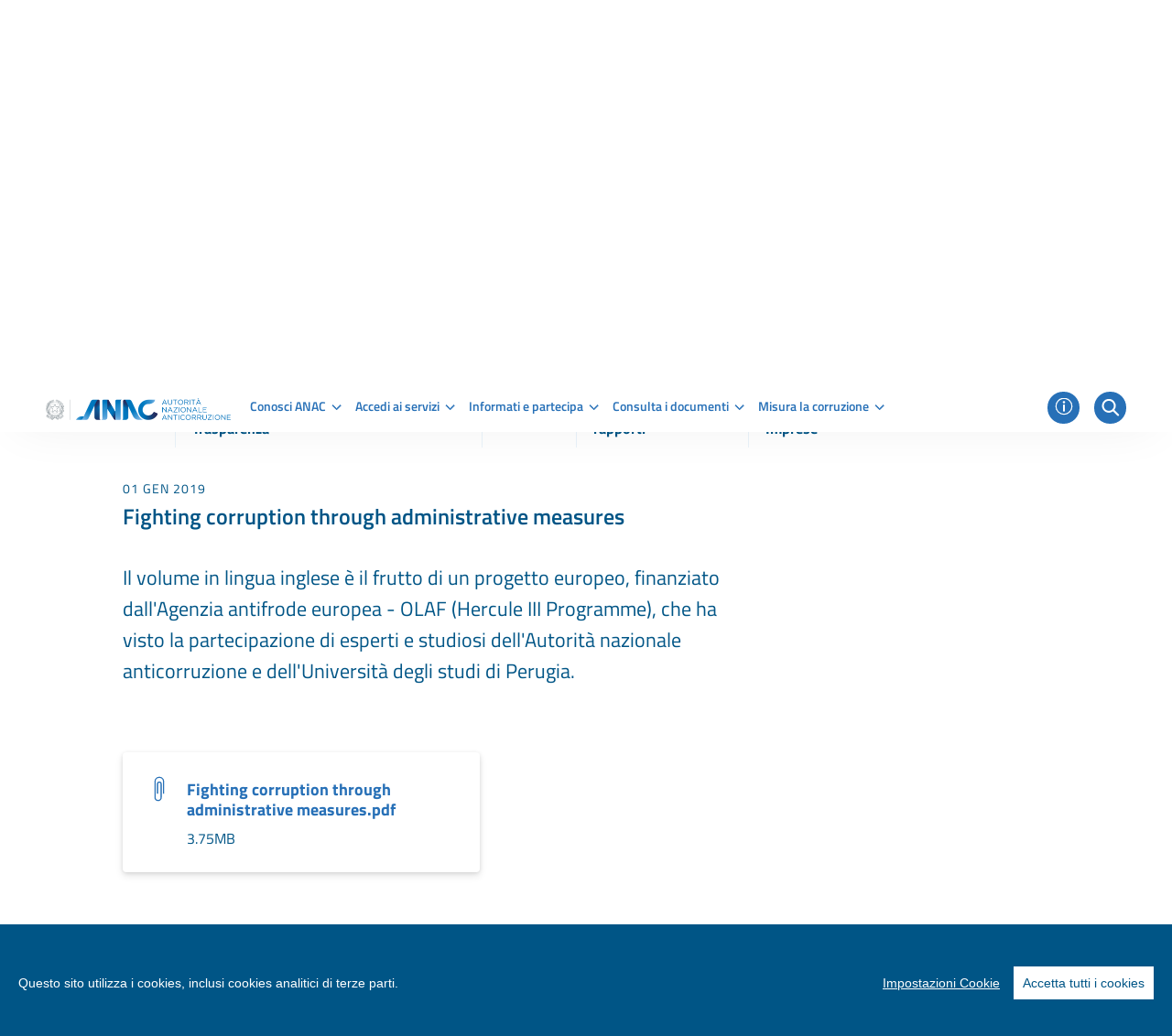

--- FILE ---
content_type: image/svg+xml
request_url: https://www.anticorruzione.it/o/anac-theme/images/sprite.svg
body_size: 42817
content:
<?xml version="1.0" encoding="utf-8"?><svg xmlns="http://www.w3.org/2000/svg" xmlns:xlink="http://www.w3.org/1999/xlink"><defs><svg viewBox="0 0 24 24" id="it-arrow-down" xmlns="http://www.w3.org/2000/svg"><path d="M17.9 13.2l-5.4 5.3V3h-1v15.5l-5.4-5.3-.7.7 6.6 6.5 6.6-6.5zM12 19z"/><path fill="none" d="M0 0h24v24H0z"/></svg><svg viewBox="0 0 24 24" id="it-arrow-down-circle" xmlns="http://www.w3.org/2000/svg"><path d="M15.6 13.2l.7.7-4.3 4.3-4.3-4.3.7-.7 3.1 3.1V7h1v9.2zM22 12A10 10 0 1112 2a10 10 0 0110 10zm-1 0a9 9 0 10-9 9 9 9 0 009-9z"/><path fill="none" d="M0 0h24v24H0z"/></svg><svg viewBox="0 0 24 24" id="it-arrow-down-triangle" xmlns="http://www.w3.org/2000/svg"><path d="M9.2 12h5.6a1 1 0 01.7 1.7L12 17.3l-3.5-3.6a1 1 0 01.7-1.7z"/><path fill="none" d="M0 0h24v24H0z"/></svg><svg viewBox="0 0 24 24" id="it-arrow-left" xmlns="http://www.w3.org/2000/svg"><path d="M21 11.5H5.5l5.3-5.4-.7-.7L3.6 12l6.5 6.6.7-.7-5.3-5.4H21zM5 12z"/><path fill="none" d="M0 0h24v24H0z"/></svg><svg viewBox="0 0 24 24" id="it-arrow-left-circle" xmlns="http://www.w3.org/2000/svg"><path d="M7.7 11.5H17v1H7.8l3 3.1-.7.7L5.8 12l4.3-4.3.7.7zM22 12A10 10 0 1112 2a10 10 0 0110 10zm-1 0a9 9 0 10-9 9 9 9 0 009-9z"/><path fill="none" d="M0 0h24v24H0z"/></svg><svg viewBox="0 0 24 24" id="it-arrow-left-triangle" xmlns="http://www.w3.org/2000/svg"><path d="M12 9.2v5.6a1 1 0 01-1.7.7L6.8 12l3.5-3.5a1 1 0 011.7.7z"/><path fill="none" d="M0 0h24v24H0z"/></svg><svg viewBox="0 0 24 24" id="it-arrow-right" xmlns="http://www.w3.org/2000/svg"><path d="M13.9 5.4l-.7.7 5.3 5.4H3v1h15.5l-5.3 5.4.7.7 6.6-6.6zM19 12z"/><path fill="none" d="M0 0h24v24H0z"/></svg><svg viewBox="0 0 24 24" id="it-arrow-right-circle" xmlns="http://www.w3.org/2000/svg"><path d="M13.9 7.7l4.3 4.3-4.3 4.3-.7-.7 3.1-3.1H7v-1h9.2l-3-3.1zM22 12A10 10 0 1112 2a10 10 0 0110 10zm-1 0a9 9 0 10-9 9 9 9 0 009-9z"/><path fill="none" d="M0 0h24v24H0z"/></svg><svg viewBox="0 0 24 24" id="it-arrow-right-triangle" xmlns="http://www.w3.org/2000/svg"><path d="M12 14.8V9.2a1 1 0 011.7-.7l3.5 3.5-3.5 3.5a1 1 0 01-1.7-.7z"/><path fill="none" d="M0 0h24v24H0z"/></svg><svg viewBox="0 0 24 24" id="it-arrow-up" xmlns="http://www.w3.org/2000/svg"><path d="M18.6 10.1L12 3.5l-6.6 6.6.7.7 5.4-5.3V21h1V5.5l5.4 5.3zM12 5z"/><path fill="none" d="M0 0h24v24H0z"/></svg><svg viewBox="0 0 24 24" id="it-arrow-up-circle" xmlns="http://www.w3.org/2000/svg"><path d="M12 5.8l4.3 4.3-.7.7-3.1-3.1V17h-1V7.8l-3.1 3-.7-.7zM22 12A10 10 0 1112 2a10 10 0 0110 10zm-1 0a9 9 0 10-9 9 9 9 0 009-9z"/><path fill="none" d="M0 0h24v24H0z"/></svg><svg viewBox="0 0 24 24" id="it-arrow-up-triangle" xmlns="http://www.w3.org/2000/svg"><path d="M14.8 12H9.2a1 1 0 01-.7-1.7L12 6.8l3.5 3.5a1 1 0 01-.7 1.7z"/><path fill="none" d="M0 0h24v24H0z"/></svg><svg viewBox="0 0 24 24" id="it-ban" xmlns="http://www.w3.org/2000/svg"><path d="M12 2C6.5 2 2 6.5 2 12s4.5 10 10 10 10-4.5 10-10S17.5 2 12 2zM5.2 17.6C3.8 16 3.1 14 3.1 11.9s.7-4.1 2.1-5.7l12.7 12.7C14 22 8.3 21.4 5.2 17.6zm13.4.5L5.9 5.4c3.7-3.3 9.4-3 12.7.7 3.1 3.4 3.1 8.6 0 12z"/><path fill="none" d="M0 0h24v24H0z"/></svg><svg viewBox="0 0 24 24" id="it-behance" xmlns="http://www.w3.org/2000/svg"><path fill="none" d="M0 0h24v24H0z"/><path d="M7.83 5.75a8 8 0 011.6.15 3.38 3.38 0 011.24.51c.345.233.62.554.8.93.202.456.298.952.28 1.45a2.68 2.68 0 01-.42 1.54 3.05 3.05 0 01-1.25 1 2.92 2.92 0 011.68 1.15c.393.59.59 1.29.56 2a3.39 3.39 0 01-.32 1.59 3.08 3.08 0 01-1 1.11 4.27 4.27 0 01-1.4.64A6 6 0 018 18H2V5.75h5.83zm-.35 5a2 2 0 001.19-.35c.328-.27.5-.687.46-1.11A1.47 1.47 0 009 8.54a1.16 1.16 0 00-.42-.43A1.8 1.8 0 008 7.9a3.26 3.26 0 00-.7-.06H4.74v2.87l2.74.04zm.15 5.22c.252.003.503-.02.75-.07a2 2 0 00.62-.3 1.39 1.39 0 00.44-.49 1.73 1.73 0 00.16-.8A1.64 1.64 0 009.09 13a2.33 2.33 0 00-1.41-.4H4.74v3.38l2.89-.01zm8.54-.08a2.18 2.18 0 001.58.54 2.24 2.24 0 001.25-.37 1.6 1.6 0 00.65-.79h2.15a4.06 4.06 0 01-1.58 2.29 4.64 4.64 0 01-2.58.69 5.23 5.23 0 01-1.9-.33 4 4 0 01-2.33-2.44 5.25 5.25 0 01-.32-1.89 5.12 5.12 0 01.33-1.86 4.14 4.14 0 01.93-1.49 4.48 4.48 0 011.44-1 4.59 4.59 0 011.85-.36 4.31 4.31 0 012 .44A4 4 0 0121 10.5c.37.505.636 1.08.78 1.69a6.18 6.18 0 01.17 2h-6.38a2.5 2.5 0 00.6 1.7zM19 11.22a1.83 1.83 0 00-1.38-.49 2 2 0 00-1 .2 1.8 1.8 0 00-.62.49 1.62 1.62 0 00-.33.62 2.87 2.87 0 00-.11.59h4a2.4 2.4 0 00-.56-1.41zm-3.93-4.65h4.98v1.21h-4.98V6.57z"/></svg><svg viewBox="0 0 24 24" id="it-bookmark" xmlns="http://www.w3.org/2000/svg"><path d="M18 22.7l-6-6-6 6V2h12v20.7zm-6-7.4l5 5V3H7v17.3l5-5z"/><path fill="none" d="M0 0h24v24H0z"/></svg><svg viewBox="0 0 24 24" id="it-box" xmlns="http://www.w3.org/2000/svg"><path d="M21 2H3v4h1v16h16V6h1V2zm-2 19H5V6h14v15zm1-16H4V3h16v2z"/><path d="M8 8h8v1H8z"/><g><path fill="none" d="M0 0h24v24H0z"/></g></svg><svg viewBox="0 0 24 24" id="it-burger" xmlns="http://www.w3.org/2000/svg"><path d="M22 5v1H2V5zM2 12.5h20v-1H2zM2 19h20v-1H2z"/><path fill="none" d="M0 0h24v24H0z"/></svg><svg viewBox="0 0 24 24" id="it-calendar" xmlns="http://www.w3.org/2000/svg"><path d="M20.5 4H17V3h-1v1H8V3H7v1H3.5A1.5 1.5 0 002 5.5v13A1.5 1.5 0 003.5 20h17a1.5 1.5 0 001.5-1.5v-13A1.5 1.5 0 0020.5 4zm.5 14.5a.5.5 0 01-.5.5h-17a.5.5 0 01-.5-.5v-13a.5.5 0 01.5-.5H7v1h1V5h8v1h1V5h3.5a.5.5 0 01.5.5zM4 8h16v1H4z"/><path fill="none" d="M0 0h24v24H0z"/></svg><svg viewBox="0 0 24 24" id="it-camera" xmlns="http://www.w3.org/2000/svg"><path d="M20.5 20h-17A1.5 1.5 0 012 18.5v-10A1.5 1.5 0 013.5 7h4.3l1.5-2.3a1.5 1.5 0 011.2-.7h3a1.5 1.5 0 011.2.7L16.2 7h4.3A1.5 1.5 0 0122 8.5v10a1.5 1.5 0 01-1.5 1.5zM3.5 8a.5.5 0 00-.5.5v10a.5.5 0 00.5.5h17a.5.5 0 00.5-.5v-10a.5.5 0 00-.5-.5h-4.8l-1.8-2.8-.4-.2h-3l-.4.2L8.3 8zM12 18a5 5 0 115-5 5 5 0 01-5 5zm0-9a4 4 0 104 4 4 4 0 00-4-4zM7 5H4v1h3z"/><path fill="none" d="M0 0h24v24H0z"/></svg><svg viewBox="0 0 24 24" id="it-card" xmlns="http://www.w3.org/2000/svg"><path d="M20.5 5h-17A1.5 1.5 0 002 6.5v11A1.5 1.5 0 003.5 19h17a1.5 1.5 0 001.5-1.5v-11A1.5 1.5 0 0020.5 5zM3 9h18v3H3zm18 8.5a.5.5 0 01-.5.5h-17a.5.5 0 01-.5-.5V13h18zM3 8V6.5a.5.5 0 01.5-.5h17a.5.5 0 01.5.5V8zm5 7H4v-1h4z"/><path fill="none" d="M0 0h24v24H0z"/></svg><svg viewBox="0 0 24 24" id="it-chart-line" xmlns="http://www.w3.org/2000/svg"><path d="M21 20v1H3V3h1v17z"/><path d="M10.5 9.2l2.5 2.5 6-6v3.8h1V4h-5.5v1h3.8L13 10.3l-2.5-2.5-4.3 4.3.6.8z"/><g><path fill="none" d="M0 0h24v24H0z"/></g></svg><svg viewBox="0 0 24 24" id="it-check" xmlns="http://www.w3.org/2000/svg"><path d="M9.6 16.9L4 11.4l.8-.7 4.8 4.8 8.5-8.4.7.7z"/><path fill="none" d="M0 0h24v24H0z"/></svg><svg viewBox="0 0 24 24" id="it-check-circle" xmlns="http://www.w3.org/2000/svg"><path d="M17.1 7.9l.7.7-7.8 7.6-4.7-4.6.7-.7 4 3.9zM22 12A10 10 0 1112 2a10 10 0 0110 10zm-1 0a9 9 0 10-9 9 9 9 0 009-9z"/><path fill="none" d="M0 0h24v24H0z"/></svg><svg viewBox="0 0 24 24" id="it-chevron-left" xmlns="http://www.w3.org/2000/svg"><path d="M14.6 17.2L9 11.6 14.6 6l.8.7-4.9 4.9 4.9 4.9z"/></svg><svg viewBox="0 0 24 24" id="it-chevron-right" xmlns="http://www.w3.org/2000/svg"><path d="M9.8 17.2l-.8-.7 4.9-4.9L9 6.7l.8-.7 5.6 5.6z"/></svg><svg viewBox="0 0 24 24" id="it-clip" xmlns="http://www.w3.org/2000/svg"><path d="M11 22a2.9 2.9 0 01-3-3V6a4 4 0 018 0v10h-1V6a3 3 0 00-6 0v13a2 2 0 004 0V8a1 1 0 00-2 0v8h-1V8a2 2 0 014 0v11a2.9 2.9 0 01-3 3z"/><path fill="none" d="M0 0h24v24H0z"/></svg><svg viewBox="0 0 24 24" id="it-clock" xmlns="http://www.w3.org/2000/svg"><path d="M11.5 5h1v7.5H7v-1h4.5zM22 12A10 10 0 1112 2a10 10 0 0110 10zm-1 0a9 9 0 10-9 9 9 9 0 009-9z"/><path fill="none" d="M0 0h24v24H0z"/></svg><svg viewBox="0 0 24 24" id="it-close" xmlns="http://www.w3.org/2000/svg"><path d="M12.7 12l3.7 3.6-.8.8-3.6-3.7-3.6 3.7-.8-.8 3.7-3.6-3.7-3.6.8-.8 3.6 3.7 3.6-3.7.8.8z"/><path fill="none" d="M0 0h24v24H0z"/></svg><svg viewBox="0 0 24 24" id="it-close-big" xmlns="http://www.w3.org/2000/svg"><path d="M12.7 12l6.7 6.6-.8.8-6.6-6.7-6.6 6.7-.8-.8 6.7-6.6-6.7-6.6.8-.8 6.6 6.7 6.6-6.7.8.8z"/><path fill="none" d="M0 0h24v24H0z"/></svg><svg viewBox="0 0 24 24" id="it-close-circle" xmlns="http://www.w3.org/2000/svg"><path d="M16.3 8.3L12.6 12l3.7 3.6-.7.7-3.7-3.6-3.6 3.6-.7-.7 3.6-3.6-3.6-3.7.7-.7 3.6 3.7 3.7-3.7zM22 12A10 10 0 1112 2a10 10 0 0110 10zm-1 0a9 9 0 10-9 9 9 9 0 009-9z"/><path fill="none" d="M0 0h24v24H0z"/></svg><svg viewBox="0 0 24 24" id="it-code-circle" xmlns="http://www.w3.org/2000/svg"><path d="M19 12l-2.9 2.9-.7-.8 2.1-2.1-2.1-2.1.7-.8zM7.9 9.1L5 12l2.9 2.9.7-.8L6.5 12l2.1-2.1zM22 12A10 10 0 1112 2a10 10 0 0110 10zm-1 0a9 9 0 10-9 9 9 9 0 009-9zM9.6 16.5l1 .3 3.7-9.3-.9-.3z"/><path fill="none" d="M0 0h24v24H0z"/></svg><svg viewBox="0 0 24 24" id="it-collapse" xmlns="http://www.w3.org/2000/svg"><path d="M16.5 15.4l-4.9-4.9-4.9 4.9-.7-.8L11.6 9l5.6 5.6z"/></svg><svg viewBox="0 0 24 24" id="it-comment" xmlns="http://www.w3.org/2000/svg"><path d="M19 3H5a2 2 0 00-2 2v10a2 2 0 002 2h2v5.4l1.7-1.7 3.7-3.7H19a2 2 0 002-2V5a2 2 0 00-2-2zm1 12a.9.9 0 01-1 1h-7l-4 4v-4H5a.9.9 0 01-1-1V5a.9.9 0 011-1h14a.9.9 0 011 1zM9 10a.9.9 0 01-1 1 .9.9 0 01-1-1 .9.9 0 011-1 .9.9 0 011 1zm4 0a1 1 0 01-2 0 1 1 0 012 0zm4 0a1 1 0 01-2 0 1 1 0 012 0z"/><path fill="none" d="M0 0h24v24H0z"/></svg><svg viewBox="0 0 24 24" id="it-copy" xmlns="http://www.w3.org/2000/svg"><path d="M19.5 4H18v-.6A1.5 1.5 0 0016.5 2h-11A1.5 1.5 0 004 3.4v15.2A1.5 1.5 0 005.5 20H7v.6A1.5 1.5 0 008.5 22h11a1.5 1.5 0 001.5-1.4V5.4A1.5 1.5 0 0019.5 4zM5 18.6V3.4a.5.5 0 01.5-.4h11a.5.5 0 01.5.4v15.2a.5.5 0 01-.5.4h-11a.5.5 0 01-.5-.4zm15 2a.5.5 0 01-.5.4h-11a.5.5 0 01-.5-.4V20h8.5a1.5 1.5 0 001.5-1.4V5h1.5a.5.5 0 01.5.4z"/><path fill="none" d="M0 0h24v24H0z"/></svg><svg viewBox="0 0 24 24" id="it-delete" xmlns="http://www.w3.org/2000/svg"><path d="M15.5 4v-.5c0-.8-.7-1.5-1.5-1.5h-4c-.8 0-1.5.7-1.5 1.5V4H3v1h2v15.5c0 .8.7 1.5 1.5 1.5h11c.8 0 1.5-.7 1.5-1.5V5h2V4h-5.5zm-6-.5c0-.3.2-.5.5-.5h4c.3 0 .5.2.5.5V4h-5v-.5zm8.5 17c0 .3-.2.5-.5.5h-11c-.3 0-.5-.2-.5-.5V5h12v15.5z"/><path d="M11.5 8h1v10h-1zM8 8h1v10H8zM15 8h1v10h-1z"/><g><path fill="none" d="M0 0h24v24H0z"/></g></svg><svg viewBox="0 0 24 24" id="it-designers-italia" xmlns="http://www.w3.org/2000/svg"><path d="M8.7 20.2v-13h3.6v13.1l-3.6-.1zM23 10.1h-3.3v6.5c0 .2.1.4.3.6s.4.2.8.2h2.1l.2 2.8c-1.2.3-2.1.4-2.8.4-1.6 0-2.7-.3-3.3-1.1-.6-.7-.9-2-.9-3.9v-12h3.6v3.6H23v2.9zm-19.8 1c-.6 0-1.2-.2-1.6-.6-.4-.4-.6-.9-.6-1.5s.2-1.1.6-1.5c.4-.5.9-.7 1.6-.7s1.1.2 1.5.6c.4.5.6 1 .6 1.6s-.2 1.1-.6 1.5c-.4.4-.9.6-1.5.6z"/><path fill="none" d="M0 0h24v24H0z"/></svg><svg viewBox="0 0 24 24" id="it-download" xmlns="http://www.w3.org/2000/svg"><path d="M12 14.2L7.7 9.9l.7-.7 3.1 3.1V3h1v9.2l3.1-3 .7.7zm7-2.2v7.5a.5.5 0 01-.5.5h-13a.5.5 0 01-.5-.5V12H4v7.5A1.5 1.5 0 005.5 21h13a1.5 1.5 0 001.5-1.5V12z"/><path fill="none" d="M0 0h24v24H0z"/></svg><svg viewBox="0 0 24 24" id="it-error" xmlns="http://www.w3.org/2000/svg"><path d="M11.5 14.2V5.7h1.2v8.5zm-.1 4.1h1.2v-1.8h-1.2zM22 7.9v8.3L16.1 22H7.9L2 16.2V7.9L7.9 2h8.2zm-1 .4L15.7 3H8.3L3 8.3v7.5L8.3 21h7.4l5.3-5.2z"/><path fill="none" d="M0 0h24v24H0z"/></svg><svg viewBox="0 0 24 24" id="it-exchange-circle" xmlns="http://www.w3.org/2000/svg"><path d="M12 2a10 10 0 1010 10A10 10 0 0012 2zm0 19a9 9 0 119-9 9 9 0 01-9 9zm5.1-8.9l.8.8-4.3 4.3a1.5 1.5 0 01-1.1.4 1.5 1.5 0 01-1.1-.4L9 14.7V17H8v-4h4v1H9.7l2.4 2.5h.8zm-6-4.6l-4.2 4.4-.8-.8 4.3-4.3a1.5 1.5 0 011.1-.4 1.5 1.5 0 011.1.4L15 9.3V7h1v4h-4v-1h2.3l-2.4-2.5h-.8z"/><path fill="none" d="M0 0h24v24H0z"/></svg><svg viewBox="0 0 24 24" id="it-expand" xmlns="http://www.w3.org/2000/svg"><path d="M11.6 15.4L6 9.8l.7-.8 4.9 4.9L16.5 9l.7.8z"/></svg><svg viewBox="0 0 24 24" id="it-external-link" xmlns="http://www.w3.org/2000/svg"><path d="M21 3v6h-1V4.7l-7.6 7.7-.8-.8L19.3 4H15V3zm-4 16.5a.5.5 0 01-.5.5h-12a.5.5 0 01-.5-.5v-12a.5.5 0 01.5-.5H12V6H4.5A1.5 1.5 0 003 7.5v12A1.5 1.5 0 004.5 21h12a1.5 1.5 0 001.5-1.5V12h-1z"/><path fill="none" d="M0 0h24v24H0z"/></svg><svg viewBox="0 0 24 24" id="it-facebook" xmlns="http://www.w3.org/2000/svg"><path fill="none" d="M0 0h24v24H0z"/><path d="M13.55 22v-9.11h3.07l.46-3.56h-3.53V7.05c0-1 .29-1.73 1.77-1.73h1.87V2.14A25.14 25.14 0 0014.45 2c-2.72 0-4.58 1.66-4.58 4.7v2.62H6.81v3.57h3.06V22h3.68z"/></svg><svg viewBox="0 0 24 24" id="it-facebook-square" xmlns="http://www.w3.org/2000/svg"><path fill="none" d="M0 0h24v24H0z"/><path d="M20 3H4a1 1 0 00-1 1v16a1 1 0 001 1h8.63v-6.95h-2.37v-2.74h2.34v-2a3.28 3.28 0 013.5-3.6c.705 0 1.41.04 2.11.12v2.44h-1.44c-1.13 0-1.34.53-1.34 1.32v1.74h2.7l-.35 2.72h-2.35v7H20a1 1 0 001-1V4a1 1 0 00-1-1z"/></svg><svg viewBox="0 0 24 24" id="it-file" xmlns="http://www.w3.org/2000/svg"><path d="M14.7 2H6.5A1.5 1.5 0 005 3.5v17A1.5 1.5 0 006.5 22h11a1.5 1.5 0 001.5-1.5V6.3zm.3 1.7L17.3 6h-1.8a.5.5 0 01-.5-.5zM17.5 21h-11a.5.5 0 01-.5-.5v-17a.5.5 0 01.5-.5H14v2.5A1.5 1.5 0 0015.5 7H18v13.5a.5.5 0 01-.5.5zM8 9h8v1H8zm0 2h8v1H8zm0 2h4v1H8z"/><path fill="none" d="M0 0h24v24H0z"/></svg><svg viewBox="0 0 24 24" id="it-files" xmlns="http://www.w3.org/2000/svg"><path d="M15.7 2H7.5A1.5 1.5 0 006 3.5V4h-.5A1.5 1.5 0 004 5.5v15A1.5 1.5 0 005.5 22h11a1.5 1.5 0 001.5-1.5V20h.5a1.5 1.5 0 001.5-1.5V6.3zm.3 1.7L18.3 6h-1.8a.5.5 0 01-.5-.5zm1 16.8a.5.5 0 01-.5.5h-11a.5.5 0 01-.5-.5v-15a.5.5 0 01.5-.5H6v13.5A1.5 1.5 0 007.5 20H17zm1.5-1.5h-11a.5.5 0 01-.5-.5v-15a.5.5 0 01.5-.5H15v2.5A1.5 1.5 0 0016.5 7H19v11.5a.5.5 0 01-.5.5zM9 9h8v1H9zm0 2h8v1H9zm0 2h4v1H9z"/><path fill="none" d="M0 0h24v24H0z"/></svg><svg viewBox="0 0 24 24" id="it-flag" xmlns="http://www.w3.org/2000/svg"><path d="M17.1 8l3.3-5H5V2H4v20h1v-9h15.4l-3.3-5zM5 4h13.6l-2.7 4 2.7 4H5V4z"/><path fill="none" d="M0 0h24v24H0z"/></svg><svg viewBox="0 0 24 24" id="it-flickr" xmlns="http://www.w3.org/2000/svg"><path fill="none" d="M0 0h24v24H0z"/><circle cx="6.73" cy="12" r="4.73"/><circle cx="17.27" cy="12" r="4.73"/></svg><svg viewBox="0 0 24 24" id="it-flickr-square" xmlns="http://www.w3.org/2000/svg"><path fill="none" d="M0 0h24v24H0z"/><path d="M20 4a3.26 3.26 0 00-2.38-1H6.38A3.26 3.26 0 004 4a3.26 3.26 0 00-1 2.37v11.25A3.26 3.26 0 004 20a3.26 3.26 0 002.39 1h11.24A3.38 3.38 0 0021 17.62V6.37A3.26 3.26 0 0020 4zm-9.56 9.77a2.5 2.5 0 01-3.51 0 2.49 2.49 0 010-3.52 2.5 2.5 0 013.51 0 2.49 2.49 0 010 3.52zm6.61 0A2.49 2.49 0 0112.82 12a2.49 2.49 0 014.24-1.76 2.49 2.49 0 010 3.52l-.01.01z"/></svg><svg viewBox="0 0 24 24" id="it-folder" xmlns="http://www.w3.org/2000/svg"><path d="M20 6h-8l-2-2H4a2 2 0 00-2 2v12a2 2 0 002 2h16a2 2 0 002-2V8a2 2 0 00-2-2zm1 12a.9.9 0 01-1 1H4a.9.9 0 01-1-1V6a.9.9 0 011-1h5.6l1.7 1.7.3.3H20a.9.9 0 011 1zM4 8h16v1H4z"/><path fill="none" d="M0 0h24v24H0z"/></svg><svg viewBox="0 0 24 24" id="it-fullscreen" xmlns="http://www.w3.org/2000/svg"><path d="M4 20h4.5v1H3v-5.5h1zM3 8.5h1V4h4.5V3H3zM20 20h-4.5v1H21v-5.5h-1zM15.5 3v1H20v4.5h1V3z"/><g><path fill="none" d="M0 0h24v24H0z"/></g></svg><svg viewBox="0 0 24 24" id="it-funnel" xmlns="http://www.w3.org/2000/svg"><path d="M14 22h-1v-8.65L20.05 3H4l7 10.35V22h-1v-8.35L2.05 2H22l-8 11.65z"/><path fill="none" d="M0 0h24v24H0z"/></svg><svg viewBox="0 0 24 24" id="it-github" xmlns="http://www.w3.org/2000/svg"><path fill="none" d="M0 0h24v24H0z"/><path d="M12 2a10 10 0 00-3.16 19.49c.5.09.68-.22.68-.48v-1.7C6.73 19.91 6.14 18 6.14 18A2.69 2.69 0 005 16.5c-.91-.62.07-.61.07-.61a2.13 2.13 0 011.53 1 2.14 2.14 0 002.91.83 2.16 2.16 0 01.63-1.34c-2.14-.21-4.52-1.07-4.52-4.9a3.89 3.89 0 011-2.69 3.57 3.57 0 01.1-2.64s.84-.27 2.75 1a9.63 9.63 0 015 0c1.91-1.29 2.75-1 2.75-1 .37.835.405 1.78.1 2.64a3.89 3.89 0 011 2.69c0 3.84-2.34 4.68-4.57 4.93.482.49.73 1.164.68 1.85v2.75c0 .33.18.58.69.48A10 10 0 0012 2z"/></svg><svg viewBox="0 0 24 24" id="it-hearing" xmlns="http://www.w3.org/2000/svg"><path d="M20 9a6.8 6.8 0 01-3.5 6l-2 1.1a3.3 3.3 0 00-1.5 2.7A3.2 3.2 0 019.8 22h-.6a3.4 3.4 0 01-3-2.1l.9-.5A2.3 2.3 0 009.2 21h.6a2.1 2.1 0 001.6-.7 2 2 0 00.6-1.5 4 4 0 012-3.5l2-1.2A5.9 5.9 0 0019 9a6 6 0 00-6-6 6 6 0 00-4.8 2.4l-.8-.6A7 7 0 0113 2a7 7 0 017 7zM7.5 12A5.5 5.5 0 002 6.5v1a4.5 4.5 0 010 9v1A5.5 5.5 0 007.5 12zM5 12a2.9 2.9 0 00-3-3v1a2 2 0 010 4v1a2.9 2.9 0 003-3zm5 0a8 8 0 00-8-8v1a7 7 0 010 14v1a8 8 0 008-8zm5.9.3a4.5 4.5 0 001.2-3.2 4.5 4.5 0 00-1.2-3.2 4.5 4.5 0 00-3.2-1.4A4.8 4.8 0 009.5 6l-.3.3.2.3a8.8 8.8 0 011.3 3v.4h.4a1.5 1.5 0 010 3v1a2.5 2.5 0 002.5-2.5 2.6 2.6 0 00-2-2.5 8.5 8.5 0 00-1.1-2.6 3.9 3.9 0 012.2-.9 3.5 3.5 0 012.4 1 3.5 3.5 0 011 2.6 3.5 3.5 0 01-1 2.6z"/><path fill="none" d="M0 0h24v24H0z"/></svg><svg viewBox="0 0 24 24" id="it-help" xmlns="http://www.w3.org/2000/svg"><path d="M12.8 22h-1.4v-2.1h1.4zm-.1-4.9h-1.2a9.7 9.7 0 01-.1-1.7 2.7 2.7 0 01.3-1.2 5.6 5.6 0 01.7-1.3l2.3-2.1a9.6 9.6 0 001.8-2.1 4.5 4.5 0 00.5-2.3 3 3 0 00-1.1-2.6 6.2 6.2 0 00-3.4-.7 22.9 22.9 0 00-3.6.5l-1 .3-.2-1.2h.1a18.1 18.1 0 014.7-.8 7.4 7.4 0 014.3 1 4.2 4.2 0 011.4 3.5 5 5 0 01-.5 2.7 8.6 8.6 0 01-1.9 2.2 19.7 19.7 0 00-1.8 1.6 6.2 6.2 0 00-.9 1.2 2.3 2.3 0 00-.4 1.4z"/><path fill="none" d="M0 0h24v24H0z"/></svg><svg viewBox="0 0 24 24" id="it-help-circle" xmlns="http://www.w3.org/2000/svg"><path d="M12 2a10 10 0 1010 10A10 10 0 0012 2zm0 19a9 9 0 119-9 9 9 0 01-9 9zm-1.2-4.5H12v1.8h-1.2zm4.5-8a4.2 4.2 0 01-.3 1.8 5.4 5.4 0 01-1.3 1.4L12.3 13a2.8 2.8 0 00-.4 1.2v.6H11a3 3 0 01-.2-1 2.1 2.1 0 01.5-1.2 9 9 0 011.4-1.4 6.4 6.4 0 001.2-1.3 2.6 2.6 0 00.3-1.4 1.7 1.7 0 00-.6-1.4 3.5 3.5 0 00-2-.4L9.3 7h-.5v-.8a10.2 10.2 0 013-.5 4.9 4.9 0 012.7.6 2.7 2.7 0 01.8 2.2z"/><path fill="none" d="M0 0h24v24H0z"/></svg><svg viewBox="0 0 24 24" id="it-horn" xmlns="http://www.w3.org/2000/svg"><path d="M5 9a3 3 0 000 6h.5L7 19.3A2.5 2.5 0 009.3 21h.2a1.4 1.4 0 001.2-.6 1.4 1.4 0 00.2-1.4l-1.3-4h1.8l8.6 3.8V4.7L11.4 9zm5 10.3a.7.7 0 01-.1.5l-.4.2h-.2a1.5 1.5 0 01-1.4-1l-1.3-4h1.9zM5 14a2 2 0 010-4h6v4zm14 3.2l-7-3V9.8l7-3.5zM22 9v6h-1V9z"/><path fill="none" d="M0 0h24v24H0z"/></svg><svg viewBox="0 0 24 24" id="it-inbox" xmlns="http://www.w3.org/2000/svg"><path d="M4 2v14h3.7l1 2h6.6l1-2H20V2H4zm15 13h-3.3l-1 2H9.3l-1-2H5V3h14v12z"/><path d="M19 17h1v5H4v-5h1v4h14zM7 5h10v1H7zM7 8h10v1H7zM7 11h10v1H7z"/><g><path fill="none" d="M0 0h24v24H0z"/></g></svg><svg viewBox="0 0 24 24" id="it-info-circle" xmlns="http://www.w3.org/2000/svg"><path d="M12 2a10 10 0 1010 10A10 10 0 0012 2zm0 19a9 9 0 119-9 9 9 0 01-9 9zm-.7-15h1.5v2h-1.5zm0 3h1.5v9h-1.5z"/><path fill="none" d="M0 0h24v24H0z"/></svg><svg viewBox="0 0 24 24" id="it-instagram" xmlns="http://www.w3.org/2000/svg"><path fill="none" d="M0 0h24v24H0z"/><path d="M12 4.62l-.01.08H8.35a5.12 5.12 0 00-1.67.31c-.38.15-.72.382-1 .68-.298.28-.53.62-.68 1a5.12 5.12 0 00-.3 1.68v7.28c.01.57.114 1.134.31 1.67.15.38.382.72.68 1 .28.298.62.53 1 .68.536.196 1.1.3 1.67.31.95.05 1.24.05 3.64.05 2.4 0 2.64-.05 3.64-.05a5.12 5.12 0 001.67-.31A3.08 3.08 0 0019 17.31a5.12 5.12 0 00.3-1.68c.05-.95.05-1.24.05-3.64 0-2.4-.05-2.64-.05-3.64a5.12 5.12 0 00-.31-1.67 2.77 2.77 0 00-.68-1 2.77 2.77 0 00-1-.68 5.12 5.12 0 00-1.67-.38H12zM12 3v.05h3.71a6.9 6.9 0 012.19.42 4.64 4.64 0 012.68 2.63A6.9 6.9 0 0121 8.29c0 .96.05 1.27.05 3.71S21 14.71 21 15.71a6.9 6.9 0 01-.47 2.24 4.64 4.64 0 01-2.63 2.63 6.9 6.9 0 01-2.19.42c-.96.05-1.27.05-3.71.05S9.29 21 8.29 21a6.9 6.9 0 01-2.19-.47 4.64 4.64 0 01-2.63-2.63 6.9 6.9 0 01-.42-2.19V12 8.29a6.9 6.9 0 01.42-2.19A4.64 4.64 0 016.1 3.42 6.9 6.9 0 018.29 3H12zm0 4.38a4.62 4.62 0 110 9.24 4.62 4.62 0 010-9.24zM12 15a3 3 0 100-6 3 3 0 000 6zm4.8-6.72a1.08 1.08 0 110-2.16 1.08 1.08 0 010 2.16z"/></svg><svg viewBox="0 0 24 24" id="it-key" xmlns="http://www.w3.org/2000/svg"><path d="M18 10a2 2 0 102 2 2 2 0 00-2-2zm0 3a1 1 0 111-1 .9.9 0 01-1 1zm-1-6a5.1 5.1 0 00-4.6 3H3.3l-2 2 3 3H7v-1h.3l1 1H11v-1h1.4a5.1 5.1 0 004.6 3 5 5 0 000-10zm0 9a4.1 4.1 0 01-3.8-2.7V13H10v1H8.7l-1-1H6v1H4.7l-2-2 1-1h9.4v-.3A4.1 4.1 0 0117 8a4 4 0 010 8z"/><path fill="none" d="M0 0h24v24H0z"/></svg><svg viewBox="0 0 24 24" id="it-less-circle" xmlns="http://www.w3.org/2000/svg"><path d="M12 3a9 9 0 016.36 15.36A9 9 0 015.64 5.62 8.93 8.93 0 0112 3m0-1a10 10 0 107.07 2.93A9.93 9.93 0 0012 2z"/><rect x="7" y="11.25" width="10" height="1.5" rx=".75"/><g><path fill="none" d="M0 0h24v24H0z"/></g></svg><svg viewBox="0 0 24 24" id="it-link" xmlns="http://www.w3.org/2000/svg"><path d="M13.4 13.4l-.7-.7a2.9 2.9 0 00.9-2.1 2.7 2.7 0 00-.9-2.1L9.2 4.9a3.2 3.2 0 00-4.3 0 3.2 3.2 0 000 4.3L7.8 12l-.7.7-2.9-2.8a4.2 4.2 0 010-5.7 4.2 4.2 0 015.7 0l3.5 3.6a3.6 3.6 0 011.2 2.8 3.6 3.6 0 01-1.2 2.8zm6.4 6.4a4.2 4.2 0 000-5.7l-2.9-2.8-.7.7 2.9 2.8a3.2 3.2 0 010 4.3 3.2 3.2 0 01-4.3 0l-3.5-3.6a2.7 2.7 0 01-.9-2.1 2.9 2.9 0 01.9-2.1l-.7-.7a3.6 3.6 0 00-1.2 2.8 3.6 3.6 0 001.2 2.8l3.5 3.6a3.8 3.8 0 002.8 1.1 3.9 3.9 0 002.9-1.1zm-6.7-6.7"/><path fill="none" d="M0 0h24v24H0z"/></svg><svg viewBox="0 0 24 24" id="it-linkedin" xmlns="http://www.w3.org/2000/svg"><path fill="none" d="M0 0h24v24H0z"/><path d="M16.53 8.68A3.94 3.94 0 0013 10.62V9H9.37v12h3.73v-5.95c0-1.57.29-3.09 2.24-3.09 1.95 0 1.93 1.8 1.93 3.19V21H21v-6.6c0-3.23-.69-5.72-4.47-5.72zM5.16 3a2.17 2.17 0 102.16 2.18A2.16 2.16 0 005.16 3zM3.29 9v12H7V9H3.29zm13.24-.3A3.94 3.94 0 0013 10.62V9H9.37v12h3.73v-5.95c0-1.57.29-3.09 2.24-3.09 1.95 0 1.93 1.8 1.93 3.19V21H21v-6.6c0-3.23-.69-5.72-4.47-5.72v.02zM3.29 21H7V9H3.29v12zM5.16 3a2.17 2.17 0 102.16 2.18A2.16 2.16 0 005.16 3z"/></svg><svg viewBox="0 0 24 24" id="it-linkedin-square" xmlns="http://www.w3.org/2000/svg"><path fill="none" d="M0 0h24v24H0z"/><path d="M19.67 3H4.33A1.32 1.32 0 003 4.3v15.4A1.32 1.32 0 004.33 21h15.34A1.32 1.32 0 0021 19.7V4.3A1.32 1.32 0 0019.67 3zM8.34 18.34H5.67V9.75h2.67v8.59zM7 8.57A1.55 1.55 0 118.55 7 1.54 1.54 0 017 8.57zm11.34 9.77h-2.67v-4.18c0-1 0-2.28-1.39-2.28s-1.6 1.09-1.6 2.21v4.25H10V9.75h2.56v1.17a2.83 2.83 0 012.53-1.39c2.7 0 3.2 1.78 3.2 4.1l.05 4.71z"/></svg><svg viewBox="0 0 24 24" id="it-list" xmlns="http://www.w3.org/2000/svg"><path d="M4 12a.9.9 0 01-1 1 1 1 0 010-2 .9.9 0 011 1zM3 4.5a.9.9 0 00-1 1 .9.9 0 001 1 .9.9 0 001-1 .9.9 0 00-1-1zm0 13a1 1 0 000 2 1 1 0 000-2zM6 5v1h16V5zm0 7.5h16v-1H6zM6 19h16v-1H6z"/><path fill="none" d="M0 0h24v24H0z"/></svg><svg viewBox="0 0 24 24" id="it-lock" xmlns="http://www.w3.org/2000/svg"><path d="M18.5 8.5H17V8A5 5 0 007 8v.5H5.5A1.5 1.5 0 004 10v8.5A1.5 1.5 0 005.5 20h13a1.5 1.5 0 001.5-1.5V10a1.5 1.5 0 00-1.5-1.5zM8 8a4 4 0 018 0v.5H8zm11 10.5a.5.5 0 01-.5.5h-13a.5.5 0 01-.5-.5V10a.5.5 0 01.5-.5h13a.5.5 0 01.5.5z"/><path d="M12 13.25a1 1 0 11-1 1 1 1 0 011-1m0-1a2 2 0 102 2 2 2 0 00-2-2z"/><g><path fill="none" d="M0 0h24v24H0z"/></g></svg><svg viewBox="0 0 24 24" id="it-locked" xmlns="http://www.w3.org/2000/svg"><path d="M16.5 12H16V7a4 4 0 00-8 0v5h-.5a1.1 1.1 0 00-1.1 1.1v6.8A1.1 1.1 0 007.5 21h9a1.1 1.1 0 001.1-1.1v-6.8a1.1 1.1 0 00-1.1-1.1zM9 7a3 3 0 016 0v5H9zm7.6 12.9a.1.1 0 01-.1.1h-9a.1.1 0 01-.1-.1v-6.8h9.2zM13 15.5a.8.8 0 01-.5.8v1.5h-1v-1.5a.8.8 0 01-.5-.8 1 1 0 012 0z"/><path fill="none" d="M0 0h24v24H0z"/></svg><svg viewBox="0 0 24 24" id="it-mail" xmlns="http://www.w3.org/2000/svg"><path d="M20.5 5h-17A1.5 1.5 0 002 6.5v11A1.5 1.5 0 003.5 19h17a1.5 1.5 0 001.5-1.5v-11A1.5 1.5 0 0020.5 5zm-.3 1l-7.1 7.2a1.6 1.6 0 01-2.2 0L3.8 6zM3 17.3V6.6L8.3 12zm.7.7L9 12.7l1.2 1.2a2.7 2.7 0 003.6 0l1.2-1.2 5.3 5.3zm12-6L21 6.6v10.7z"/><path fill="none" d="M0 0h24v24H0z"/></svg><svg viewBox="0 0 24 24" id="it-map-marker" xmlns="http://www.w3.org/2000/svg"><path d="M12 22L6.3 11.6c-1.7-3.1-.6-7 2.6-8.8s7.1-.6 8.8 2.5c.5 1 .8 2 .8 3.1s-.3 2.2-.8 3.1L12 22zm0-19C9 3 6.5 5.5 6.5 8.5c0 .9.2 1.9.7 2.7L12 20l4.8-8.8c1.5-2.6.5-6-2.1-7.5-.8-.5-1.8-.7-2.7-.7z"/><path fill="none" d="M0 0h24v24H0z"/></svg><svg viewBox="0 0 24 24" id="it-map-marker-circle" xmlns="http://www.w3.org/2000/svg"><path d="M17.7 5.3C16 2.2 12 1.1 8.9 2.8s-4.3 5.7-2.5 8.8L12 22l5.7-10.4c.5-1 .8-2 .8-3.1s-.3-2.2-.8-3.2zm-.9 5.8L12 19.9l-4.8-8.8c-.5-.8-.7-1.7-.7-2.7C6.5 5.4 9 3 12 3s5.5 2.5 5.5 5.5c0 .9-.2 1.8-.7 2.6z"/><path d="M12 5c-1.9 0-3.5 1.6-3.5 3.5S10.1 12 12 12s3.5-1.6 3.5-3.5S13.9 5 12 5zm0 6c-1.4 0-2.5-1.1-2.5-2.5S10.6 6 12 6s2.5 1.1 2.5 2.5S13.4 11 12 11z"/><g><path fill="none" d="M0 0h24v24H0z"/></g></svg><svg viewBox="0 0 24 24" id="it-map-marker-minus" xmlns="http://www.w3.org/2000/svg"><path d="M17.7 5.3C16 2.2 12 1.1 8.9 2.8s-4.3 5.7-2.5 8.8L12 22l5.7-10.4c.5-1 .8-2 .8-3.1s-.3-2.2-.8-3.2zm-.9 5.8L12 19.9l-4.8-8.8c-.5-.8-.7-1.7-.7-2.7C6.5 5.4 9 3 12 3s5.5 2.5 5.5 5.5c0 .9-.2 1.8-.7 2.6z"/><path fill="none" d="M0 0h24v24H0z"/></svg><svg viewBox="0 0 24 24" id="it-map-marker-plus" xmlns="http://www.w3.org/2000/svg"><path d="M15.1 2.8c-1-.5-2-.8-3.1-.8-3.6 0-6.5 2.9-6.5 6.5 0 1.1.3 2.2.8 3.1L12 22l5.7-10.4c1.7-3.2.5-7.1-2.6-8.8zm1.7 8.3L12 19.9l-4.8-8.8c-1.5-2.7-.5-6 2.1-7.5 2.7-1.5 6-.5 7.5 2.1.5.8.7 1.7.7 2.7 0 1-.2 1.9-.7 2.7z"/><path d="M12.5 8h3v1h-3v3h-1V9h-3V8h3V5h1z"/><g><path fill="none" d="M0 0h24v24H0z"/></g></svg><svg viewBox="0 0 24 24" id="it-maximize" xmlns="http://www.w3.org/2000/svg"><path d="M4.7 4l6.7 6.6-.7.7L4 4.7v3.8H3V3h5.5v1zM20 19.3l-6.6-6.7-.7.7 6.6 6.7h-3.8v1H21v-5.5h-1zM15.5 3v1h3.8l-6.6 6.6.7.7L20 4.7v3.8h1V3zM10.6 12.6L4 19.3v-3.8H3V21h5.5v-1H4.7l6.7-6.7z"/><g><path fill="none" d="M0 0h24v24H0z"/></g></svg><svg viewBox="0 0 24 24" id="it-maximize-alt" xmlns="http://www.w3.org/2000/svg"><path d="M15.1 18.1l.7.7-3.8 3.9-3.9-3.9.7-.7 2.7 2.7v-7.3h1v7.3zM18.9 8.1l-.8.7 2.7 2.7h-7.3v1h7.3l-2.6 2.6.7.7 3.8-3.8zM11.5 3.2v7.3h1V3.2l2.6 2.6.7-.7L12 1.3 8.1 5.1l.7.7zM10.5 12.5v-1H3.2l2.6-2.7-.6-.7L1.3 12l3.8 3.8.7-.7-2.6-2.6z"/><g><path fill="none" d="M0 0h24v24H0z"/></g></svg><svg viewBox="0 0 24 24" id="it-medium" xmlns="http://www.w3.org/2000/svg"><path fill="none" d="M0 0h24v24H0z"/><path d="M5 7.63A.72.72 0 004.82 7L3.13 5v-.3h5.22l4 8.84 3.54-8.84h5V5l-1.42 1.4a.43.43 0 00-.16.4v10.12a.45.45 0 00.16.41l1.4 1.37v.3h-7v-.3l1.45-1.41c.14-.14.14-.18.14-.4V8.71L11.37 19h-.55L6.12 8.71v6.88a.93.93 0 00.26.79l1.89 2.29V19H2.91v-.3l1.89-2.32a.92.92 0 00.2-.79V7.63z"/></svg><svg viewBox="0 0 24 24" id="it-medium-square" xmlns="http://www.w3.org/2000/svg"><path fill="none" d="M0 0h24v24H0z"/><path d="M3 3h18v18H3V3zm4.3 11.36a.64.64 0 01-.17.54l-1.27 1.54v.2h3.6v-.2L8.19 14.9a.67.67 0 01-.19-.54V9.74l3.16 6.9h.37l2.71-6.9v5.5c0 .15 0 .17-.09.27l-1 1v.2h4.74v-.2l-.89-.98a.27.27 0 01-.11-.27v-6.8a.28.28 0 01.11-.27l1-.93v-.2h-3.39L12.23 13 9.52 7.06H6v.2l1.14 1.36A.5.5 0 017.3 9v5.36z"/></svg><svg viewBox="0 0 24 24" id="it-minimize" xmlns="http://www.w3.org/2000/svg"><path d="M3 15.5h5.5V21h-1v-4.5H3zM7.5 7.5H3v1h5.5V3h-1zM15.5 21h1v-4.5H21v-1h-5.5zM16.5 7.5V3h-1v5.5H21v-1z"/><g><path fill="none" d="M0 0h24v24H0z"/></g></svg><svg viewBox="0 0 24 24" id="it-minus" xmlns="http://www.w3.org/2000/svg"><path d="M20 12.5H4v-1h16z"/><path fill="none" d="M0 0h24v24H0z"/></svg><svg viewBox="0 0 24 24" id="it-minus-circle" xmlns="http://www.w3.org/2000/svg"><path d="M6.9 11.5h10v1h-10zM22 12A10 10 0 1112 2a10 10 0 0110 10zm-1 0a9 9 0 10-9 9 9 9 0 009-9z"/><path fill="none" d="M0 0h24v24H0z"/></svg><svg viewBox="0 0 24 24" id="it-more-actions" xmlns="http://www.w3.org/2000/svg"><path d="M6 10a2 2 0 102 2 2 2 0 00-2-2zm0 3a1 1 0 010-2 1 1 0 010 2zm6-3a2 2 0 102 2 2 2 0 00-2-2zm0 3a1 1 0 111-1 .9.9 0 01-1 1zm6-3a2 2 0 102 2 2 2 0 00-2-2zm0 3a1 1 0 111-1 .9.9 0 01-1 1z"/><path fill="none" d="M0 0h24v24H0z"/></svg><svg viewBox="0 0 24 24" id="it-more-items" xmlns="http://www.w3.org/2000/svg"><path d="M12 18a1 1 0 11-1 1 .9.9 0 011-1m0-1a2 2 0 102 2 2 2 0 00-2-2zm0-6a1 1 0 11-1 1 .9.9 0 011-1m0-1a2 2 0 102 2 2 2 0 00-2-2zm0-6a.9.9 0 011 1 1 1 0 01-2 0 .9.9 0 011-1m0-1a2 2 0 102 2 2 2 0 00-2-2z"/><path fill="none" d="M0 0h24v24H0z"/></svg><svg viewBox="0 0 24 24" id="it-note" xmlns="http://www.w3.org/2000/svg"><path d="M18.5 4h-13A1.5 1.5 0 004 5.5v13A1.5 1.5 0 005.5 20h10.2l4.3-4.3V5.5A1.5 1.5 0 0018.5 4zM5 18.5v-13a.5.5 0 01.5-.5h13a.5.5 0 01.5.5V15h-2.5a1.5 1.5 0 00-1.5 1.5V19H5.5a.5.5 0 01-.5-.5zM18.3 16L16 18.3v-1.8a.5.5 0 01.5-.5zM16 9H8V8h8zm0 2H8v-1h8zm-2 1v1H8v-1z"/><path fill="none" d="M0 0h24v24H0z"/></svg><svg viewBox="0 0 24 24" id="it-pa" xmlns="http://www.w3.org/2000/svg"><path d="M3 21h18v1H3zm0-1h18v-1H3zM22 9H2l10-7zM5.2 8h13.6L12 3.2zM6 18v-8H5v8zm4 0v-8H9v8zm5 0v-8h-1v8zm4 0v-8h-1v8z"/><path fill="none" d="M0 0h24v24H0z"/></svg><svg viewBox="0 0 24 24" id="it-password-invisible" xmlns="http://www.w3.org/2000/svg"><path d="M15 12a3.2 3.2 0 00-.7-1.9l.4-1.1a4.2 4.2 0 011.3 3 4 4 0 01-3.9 4l.4-1.1A2.9 2.9 0 0015 12zM3.1 12A9.8 9.8 0 0112 6.5h.4l.4-.9H12a10.9 10.9 0 00-9.8 6L2 12l.2.5a11 11 0 006.1 5.3l.3-.9A9.8 9.8 0 013.1 12zm18.7-.5a11 11 0 00-6.1-5.3l-.3.9a9.8 9.8 0 015.5 4.9 9.8 9.8 0 01-8.9 5.5h-.4l-.4.9h.8a10.9 10.9 0 009.8-6l.2-.4zM11.5 9.1l.4-1.1A4 4 0 008 12a4.2 4.2 0 001.3 3l.4-1.1A3.2 3.2 0 019 12a2.9 2.9 0 012.5-2.9zm3.1-5.7L8.5 20.3l.9.3 6.1-16.9z"/><path fill="none" d="M0 0h24v24H0z"/></svg><svg viewBox="0 0 24 24" id="it-password-visible" xmlns="http://www.w3.org/2000/svg"><path d="M21.8 11.5a11 11 0 00-19.6 0L2 12l.2.5a11 11 0 0019.6 0l.2-.5zm-9.8 6A9.8 9.8 0 013.1 12 9.8 9.8 0 0112 6.5a9.8 9.8 0 018.9 5.5 9.8 9.8 0 01-8.9 5.5zM12 8a4 4 0 104 4 4 4 0 00-4-4zm0 7a3 3 0 113-3 2.9 2.9 0 01-3 3z"/><path fill="none" d="M0 0h24v24H0z"/></svg><svg viewBox="0 0 24 24" id="it-pencil" xmlns="http://www.w3.org/2000/svg"><path d="M20.5 3.5a2.9 2.9 0 00-2.1-.9 3.1 3.1 0 00-2.2.9L4.6 15.2l-1 5.2 5.2-1L20.5 7.8a3 3 0 000-4.3zm-5.7 2.8l.7-.7 2.9 2.9-.7.7zm-.7.8l1.1 1-8.4 8.4-1.1-1.1zM5.7 18.3a.7.7 0 00-.6-.3l.3-1.5 2.1 2.1-1.5.3a.7.7 0 00-.3-.6zm2.9 0l-1.1-1.1 8.4-8.4 1 1.1zM19.8 7.1l-.7.7-2.9-2.9.7-.7a2.2 2.2 0 011.5-.6 2 2 0 011.4.6 2.1 2.1 0 010 2.9z"/><path fill="none" d="M0 0h24v24H0z"/></svg><svg viewBox="0 0 24 24" id="it-pin" xmlns="http://www.w3.org/2000/svg"><path d="M18.1 14L15 10.3V4.6L16.3 2H7.7L9 4.6v5.7L5.9 14h5.6v8h1v-8zM10 5h4v5h-4zm4.7-2l-.5 1H9.8l-.5-1zm-5 8h4.6l1.6 2H8.1z"/><path fill="none" d="M0 0h24v24H0z"/></svg><svg viewBox="0 0 24 24" id="it-plug" xmlns="http://www.w3.org/2000/svg"><path d="M8.5 9.9l-2.8 2.8-1.1 1.1c-.6.6-.6 1.5 0 2.1L6 17.3l-3.8 3.9.7.7L6.7 18l1.4 1.4c.3.3.7.4 1.1.4.4 0 .8-.2 1.1-.4l1.1-1.1 2.8-2.8-5.7-5.6zm1 8.8c-.2.2-.5.2-.7 0l-3.5-3.5c-.2-.2-.2-.5 0-.7l.4-.4 4.2 4.2-.4.4zm-3.2-5.3l2.1-2.1 4.2 4.2-2.1 2.1-4.2-4.2zm9.6-8.8c-.6-.6-1.5-.6-2.1 0L11.3 7l1.4 1.4-2.1 2.1.7.7 2.1-2.1 1.4 1.4-2.1 2.1.7.7 2.1-2.1 1.5 1.4 2.5-2.5c.6-.6.6-1.5 0-2.1l-3.6-3.4zm2.8 4.9L17 11.3 12.7 7l1.8-1.8c.2-.2.5-.2.7 0l3.5 3.5c.2.3.2.6 0 .8zM8.5 12.7l.7.7-.7.7-.7-.7.7-.7zm2.8 2.8l-.7.7-.7-.7.7-.7.7.7zM18 6.7l-.7-.7 3.9-3.8.7.7L18 6.7z"/><path fill="none" d="M0 0h24v24H0z"/></svg><svg viewBox="0 0 24 24" id="it-plus" xmlns="http://www.w3.org/2000/svg"><path d="M20 12.5h-7.5V20h-1v-7.5H4v-1h7.5V4h1v7.5H20z"/><path fill="none" d="M0 0h24v24H0z"/></svg><svg viewBox="0 0 24 24" id="it-plus-circle" xmlns="http://www.w3.org/2000/svg"><path d="M12.4 11.5h4.5v1h-4.5V17h-1v-4.5H6.9v-1h4.5V7h1zm9.6.5A10 10 0 1112 2a10 10 0 0110 10zm-1 0a9 9 0 10-9 9 9 9 0 009-9z"/><path fill="none" d="M0 0h24v24H0z"/></svg><svg viewBox="0 0 24 24" id="it-presentation" xmlns="http://www.w3.org/2000/svg"><path d="M4 5v10.6A2.4 2.4 0 006.4 18h3.1l-1.1 4h1l1.1-4h2.7l1.2 4h1l-1.2-4h3.5a2.3 2.3 0 002.3-2.3V5zm15 10.7a1.3 1.3 0 01-1.3 1.3H6.4A1.4 1.4 0 015 15.6V6h14zM21 3v1H3V3zm-9 13a4.5 4.5 0 10-4.5-4.5A4.5 4.5 0 0012 16zm-.5-7.9V11H8.6a3.4 3.4 0 012.9-2.9zm1 3.9V8a3.5 3.5 0 01-.5 7 3.4 3.4 0 01-3.4-3z"/><path fill="none" d="M0 0h24v24H0z"/></svg><svg viewBox="0 0 24 24" id="it-print" xmlns="http://www.w3.org/2000/svg"><path d="M21 9.5A1.5 1.5 0 0019.5 8H17V3H7v5H4.5A1.5 1.5 0 003 9.5V16h2v3h2v2h10v-2h2v-3h2zM8 4h8v4H8zM6 18v-4h1v4zm10 2H8v-6h8v6zm2-2h-1v-4h1v4zm2-3h-1v-2H5v2H4V9.5a.5.5 0 01.5-.5h15a.5.5 0 01.5.5zM6 11h4v1H6z"/><path fill="none" d="M0 0h24v24H0z"/></svg><svg viewBox="0 0 24 24" id="it-refresh" xmlns="http://www.w3.org/2000/svg"><path d="M21 12c0 5-4 9-9 9s-9-4-9-9 4-9 9-9c2.4 0 4.7.9 6.4 2.6.4.4.8.9 1.1 1.4h-4v1H21V2.5h-1V6c-.3-.4-.6-.7-.9-1.1C15.2 1 8.8 1 4.9 4.9S1 15.2 4.9 19.1s10.2 3.9 14.1 0c1.9-1.9 2.9-4.4 2.9-7.1H21z"/><path fill="none" d="M0 0h24v24H0z"/></svg><svg viewBox="0 0 24 24" id="it-restore" xmlns="http://www.w3.org/2000/svg"><path d="M12 2C9.3 2 6.8 3 4.9 4.9c-.3.4-.6.7-.9 1.1V2.5H3V8h5.5V7h-4c.3-.5.7-.9 1.1-1.4 3.5-3.5 9.2-3.6 12.7-.1s3.6 9.2.1 12.7-9.2 3.6-12.7.1C4 16.7 3 14.4 3 12H2c0 5.5 4.5 10 10 10s10-4.5 10-10S17.5 2 12 2z"/><path fill="none" d="M0 0h24v24H0z"/></svg><svg viewBox="0 0 24 24" id="it-search" xmlns="http://www.w3.org/2000/svg"><path d="M21.9 21.1L16 15.3a8.3 8.3 0 002-5.3 8 8 0 10-8 8 8.3 8.3 0 005.3-2l5.8 5.9zM10 17a7 7 0 117-7 7 7 0 01-7 7z"/><path fill="none" d="M0 0h24v24H0z"/></svg><svg viewBox="0 0 24 24" id="it-settings" xmlns="http://www.w3.org/2000/svg"><path d="M12 7.5a4.5 4.5 0 104.5 4.5A4.5 4.5 0 0012 7.5zm0 8a3.5 3.5 0 113.5-3.5 3.5 3.5 0 01-3.5 3.5zm9.8-1.6A12.3 12.3 0 0022 12a12.3 12.3 0 00-.2-1.9l-2.1-.3a8.7 8.7 0 00-.7-1.7l1.3-1.7a8.7 8.7 0 00-2.7-2.7L15.9 5l-1.7-.7-.3-2.1L12 2l-1.9.2-.3 2.1-1.7.7-1.7-1.3a8.7 8.7 0 00-2.7 2.7L5 8.1a8.7 8.7 0 00-.7 1.7l-2.1.3A12.3 12.3 0 002 12a12.3 12.3 0 00.2 1.9l2.1.3a8.7 8.7 0 00.7 1.7l-1.3 1.7a8.7 8.7 0 002.7 2.7L8.1 19l1.7.7.3 2.1 1.9.2 1.9-.2.3-2.1 1.7-.7 1.7 1.3a8.7 8.7 0 002.7-2.7L19 15.9a8.7 8.7 0 00.7-1.7zm-2.9-.7l-.2.7a3.9 3.9 0 01-.6 1.5l-.3.6.4.5.8 1.1a9.3 9.3 0 01-1.4 1.4l-1.1-.8-.5-.4-.6.3a3.9 3.9 0 01-1.5.6l-.7.2v.7l-.2 1.3h-2l-.2-1.3v-.7l-.7-.2a3.9 3.9 0 01-1.5-.6l-.6-.3-.5.4-1.1.8A9.3 9.3 0 015 17.6l.8-1.1.4-.5-.3-.6a3.9 3.9 0 01-.6-1.5l-.2-.7h-.7L3.1 13a3.4 3.4 0 01-.1-1 3.4 3.4 0 01.1-1l1.3-.2h.7l.2-.7a3.9 3.9 0 01.6-1.5l.3-.6-.4-.5L5 6.4 6.4 5l1.1.8.5.4.6-.3a3.9 3.9 0 011.5-.6l.7-.2v-.7l.2-1.3h2l.2 1.3v.7l.7.2a3.9 3.9 0 011.5.6l.6.3.5-.4 1.1-.8A9.3 9.3 0 0119 6.4l-.8 1.1-.4.5.3.6a3.9 3.9 0 01.6 1.5l.2.7h.7l1.3.2a3.4 3.4 0 01.1 1 3.4 3.4 0 01-.1 1l-1.3.2z"/><path fill="none" d="M0 0h24v24H0z"/></svg><svg viewBox="0 0 24 24" id="it-share" xmlns="http://www.w3.org/2000/svg"><path d="M17.5 15a2.5 2.5 0 00-2 1l-7.6-3.4A1.3 1.3 0 008 12a1.3 1.3 0 00-.1-.6L15.5 8a2.5 2.5 0 10-.5-1.5 1.3 1.3 0 00.1.6l-7.6 3.4a2.5 2.5 0 100 3l7.6 3.4a1.3 1.3 0 00-.1.6 2.5 2.5 0 102.5-2.5zm0-10A1.5 1.5 0 0119 6.5a1.5 1.5 0 01-3 0A1.5 1.5 0 0117.5 5zm-12 8.5a1.5 1.5 0 010-3 1.5 1.5 0 010 3zm12 5.5a1.5 1.5 0 111.5-1.5 1.5 1.5 0 01-1.5 1.5z"/><path fill="none" d="M0 0h24v24H0z"/></svg><svg viewBox="0 0 24 24" id="it-star-full" xmlns="http://www.w3.org/2000/svg"><path d="M12 1.7L9.5 9.2H1.6L8 13.9l-2.4 7.6 6.4-4.7 6.4 4.7-2.4-7.6 6.4-4.7h-7.9L12 1.7z"/><path fill="none" d="M0 0h24v24H0z"/></svg><svg viewBox="0 0 24 24" id="it-star-outline" xmlns="http://www.w3.org/2000/svg"><path d="M12 4.9l1.5 4.6.2.7h5.7l-4 2.9-.6.4.2.7 1.5 4.7-3.9-2.9-.6-.4-.6.4-3.9 2.9L9 14.2l.2-.7-.6-.4-4-2.9h5.7l.2-.7L12 4.9m0-3.2L9.5 9.2H1.6L8 13.9l-2.4 7.6 6.4-4.7 6.4 4.7-2.4-7.6 6.4-4.7h-7.9L12 1.7z"/><path fill="none" d="M0 0h24v24H0z"/></svg><svg viewBox="0 0 24 24" id="it-team-digitale" xmlns="http://www.w3.org/2000/svg"><path d="M23.648 24H.352A.353.353 0 010 23.648V.352C0 .158.158 0 .352 0h23.296c.194 0 .352.158.352.352v23.296a.353.353 0 01-.352.352zM5.814 11.792a1.596 1.596 0 100-3.192 1.596 1.596 0 000 3.192zM10 18.994V19h4.418C19.13 19 20 16.685 20 12.253 20 7.93 18.995 6 14.418 6H10v12.994zm4.418-10.702c2.586 0 2.838 1.11 2.838 3.955 0 2.89-.252 4.455-2.838 4.455h-1.756v-8.41h1.756z"/></svg><svg viewBox="0 0 24 24" id="it-telephone" xmlns="http://www.w3.org/2000/svg"><path d="M5 3h.18M20 11.56A7.59 7.59 0 0012.48 4h-.06a.49.49 0 00-.49.48.5.5 0 00.49.51A6.61 6.61 0 0119 11.62a.51.51 0 00.54.46.49.49 0 00.45-.46s.01-.04.01-.06z"/><path d="M16.93 11.68a4.5 4.5 0 00-4.48-4.48.51.51 0 000 1 3.5 3.5 0 013.49 3.49.5.5 0 00.5.5.51.51 0 00.5-.51zM15.68 21.19a13.32 13.32 0 01-12.8-13.1.92.92 0 01.62-.88c1.74-.56 4-1 4.7.06a7.39 7.39 0 01.85 2.91v.21a1.48 1.48 0 01-.7 1.68.81.81 0 00-.49.71 12.55 12.55 0 003.38 3.51.88.88 0 00.48-.56c.09-.53.58-1 1.7-.85h.21a7 7 0 012.85.87c1 .72.62 3 .09 4.72a1 1 0 01-.89.72zM6.55 7.52a9.5 9.5 0 00-2.78.55 12.41 12.41 0 0011.91 12.22c.73-2.26.66-3.54.31-3.78a6.66 6.66 0 00-2.46-.72h-.22c-.32 0-.65 0-.68.12a1.9 1.9 0 01-1.27 1.34l-.21.07-.15-.15a13.44 13.44 0 01-3.9-4L7 13a1.68 1.68 0 011-1.7c.12-.07.33-.18.25-.75v-.22a6.84 6.84 0 00-.7-2.54c-.2-.18-.55-.27-1-.27z"/></svg><svg viewBox="0 0 24 24" id="it-tool" xmlns="http://www.w3.org/2000/svg"><path d="M7.7 5a3.1 3.1 0 011.7.5 3.1 3.1 0 011.6 3 3 3 0 00.8 2.4l6.3 6.3a1 1 0 01.2 1.3 1 1 0 01-.8.5.9.9 0 01-.7-.3l-6.4-6.4a3 3 0 00-2.1-.8h-.6a2.8 2.8 0 01-2.2-1h2.7V6.4H5.1a2.7 2.7 0 011.1-1A2.8 2.8 0 017.7 5m0-1a4.6 4.6 0 00-2 .5 4.1 4.1 0 00-2.1 2.9h3.6v2.1H3.7a5.4 5.4 0 001 1.8 4.4 4.4 0 003 1.2h.6a2.4 2.4 0 011.4.5l6.4 6.4a2 2 0 001.4.6 1.9 1.9 0 001.6-.9 2 2 0 00-.3-2.6l-6.3-6.3a1.8 1.8 0 01-.5-1.6 4.4 4.4 0 00-2-4A4.6 4.6 0 007.7 4z"/><path fill="none" d="M0 0h24v24H0z"/></svg><svg viewBox="0 0 24 24" id="it-twitter" xmlns="http://www.w3.org/2000/svg"><path fill="none" d="M0 0h24v24H0z"/><path d="M 4.839844 2.796875 L 10.394531 12.949219 L 4.804688 21.203125 L 6.0625 21.203125 L 10.957031 13.976562 L 14.914062 21.203125 L 19.195312 21.203125 L 13.328125 10.480469 L 18.53125 2.796875 L 17.273438 2.796875 L 12.765625 9.453125 L 9.121094 2.796875 Z M 6.691406 4.0625 L 8.65625 4.0625 L 17.34375 19.9375 L 15.375 19.9375 Z M 6.691406 4.0625 "/></svg><svg viewBox="0 0 24 24" id="it-twitter-square" xmlns="http://www.w3.org/2000/svg"><path fill="none" d="M0 0h24v24H0z"/><path d="M19.5 22h-15A2.5 2.5 0 012 19.5v-15A2.5 2.5 0 014.5 2h15A2.5 2.5 0 0122 4.5v15a2.5 2.5 0 01-2.5 2.5zm-9.82-4.92A7.24 7.24 0 0017 9.79v-.33a5.22 5.22 0 001.28-1.33 5.22 5.22 0 01-1.48.4 2.56 2.56 0 001.14-1.42 4.93 4.93 0 01-1.64.62 2.53 2.53 0 00-1.86-.81 2.57 2.57 0 00-2.57 2.57c.003.195.026.39.07.58a7.26 7.26 0 01-5.32-2.68 2.59 2.59 0 00.8 3.43 2.78 2.78 0 01-1.16-.32 2.57 2.57 0 002.05 2.52 2.46 2.46 0 01-1.15.04 2.55 2.55 0 002.39 1.78A5.13 5.13 0 016.37 16a6.08 6.08 0 01-.61 0 7.23 7.23 0 003.92 1.14v-.06z"/></svg><svg viewBox="0 0 24 24" id="it-unlocked" xmlns="http://www.w3.org/2000/svg"><path d="M16.5 12H16V6a4 4 0 00-8 0v3h1V6a3 3 0 016 0v6H7.5a1.1 1.1 0 00-1.1 1.1v6.8A1.1 1.1 0 007.5 21h9a1.1 1.1 0 001.1-1.1v-6.8a1.1 1.1 0 00-1.1-1.1zm.1 7.9a.1.1 0 01-.1.1h-9a.1.1 0 01-.1-.1v-6.8h9.2zM13 15.5a.8.8 0 01-.5.8v1.5h-1v-1.5a.8.8 0 01-.5-.8 1 1 0 012 0z"/><path fill="none" d="M0 0h24v24H0z"/></svg><svg viewBox="0 0 24 24" id="it-upload" xmlns="http://www.w3.org/2000/svg"><path d="M8.4 7.3l-.7-.7L12 2.3l4.3 4.3-.7.7-3.1-3.1v9.3h-1V4.2zM19 12v7.5a.5.5 0 01-.5.5h-13a.5.5 0 01-.5-.5V12H4v7.5A1.5 1.5 0 005.5 21h13a1.5 1.5 0 001.5-1.5V12z"/><path fill="none" d="M0 0h24v24H0z"/></svg><svg viewBox="0 0 24 24" id="it-user" xmlns="http://www.w3.org/2000/svg"><path d="M12 13a4 4 0 004-4V6a4 4 0 00-8 0v3a4 4 0 004 4zM9 6a3 3 0 016 0v3a3 3 0 01-6 0zm11 16h-1a7 7 0 00-14 0H4a8 8 0 0116 0z"/><path fill="none" d="M0 0h24v24H0z"/></svg><svg viewBox="0 0 24 24" id="it-video" xmlns="http://www.w3.org/2000/svg"><path d="M17.5 7.3V6A1.5 1.5 0 0016 4.5H5.5A1.5 1.5 0 004 6v8a1.5 1.5 0 001.5 1.5h3.4L7.4 21h1l1.6-5.5h1.8l1.6 5.5h1l-1.6-5.5H16a1.5 1.5 0 001.5-1.5v-1.3l4 1.5V5.8zm3 5.5l-4-1.5V14a.5.5 0 01-.5.5H5.5A.5.5 0 015 14V6a.5.5 0 01.5-.5H16a.5.5 0 01.5.5v2.7l4-1.5zM2 8h1v4H2z"/><path fill="none" d="M0 0h24v24H0z"/></svg><svg viewBox="0 0 24 24" id="it-warning" xmlns="http://www.w3.org/2000/svg"><path d="M12.5 17h-1V2h1zm0 3h-1v2h1z"/><path fill="none" d="M0 0h24v24H0z"/></svg><svg viewBox="0 0 24 24" id="it-warning-circle" xmlns="http://www.w3.org/2000/svg"><path d="M12 2a10 10 0 1010 10A10 10 0 0012 2zm0 19a9 9 0 119-9 9 9 0 01-9 9zm-.5-6.8V5.7h1.2v8.5zm-.1 2.3h1.2v1.8h-1.2z"/><path fill="none" d="M0 0h24v24H0z"/></svg><svg viewBox="0 0 24 24" id="it-whatsapp" xmlns="http://www.w3.org/2000/svg"><path fill="none" d="M0 0h24v24H0z"/><path d="M19.09 4.63a10 10 0 00-15.68 12L2 21.8l5.28-1.38A10 10 0 0012 21.63a10 10 0 007.05-17h.04zM12 20a8.18 8.18 0 01-4.21-1.16l-.31-.18-3.13.83.84-3.06-.19-.36A8.28 8.28 0 1112 20zm4.54-6.2c-.25-.13-1.47-.73-1.7-.81-.23-.08-.39-.13-.56.12-.246.347-.51.68-.79 1-.14.16-.29.18-.54.06a6.92 6.92 0 01-2-1.23 7.27 7.27 0 01-1.38-1.73c-.15-.25 0-.38.11-.51s.25-.29.37-.43a1.51 1.51 0 00.25-.42.46.46 0 000-.43c-.04-.2-.54-1.42-.75-1.92-.21-.5-.4-.42-.56-.43h-.47a1 1 0 00-.67.31A2.81 2.81 0 007 9.45 4.73 4.73 0 008 12a11 11 0 004.25 3.76c.464.2.938.378 1.42.53a3.28 3.28 0 001.56.09 2.54 2.54 0 001.68-1.18 2.09 2.09 0 00.15-1.2c-.06-.07-.23-.13-.48-.25l-.04.05z"/></svg><svg viewBox="0 0 24 24" id="it-whatsapp-square" xmlns="http://www.w3.org/2000/svg"><path fill="none" d="M0 0h24v24H0z"/><path d="M16 8.07a5.34 5.34 0 00-9.11 3.77 5.28 5.28 0 00.82 2.84l.12.2-.53 2 2-.53.2.11c.82.49 1.756.75 2.71.75A5.34 5.34 0 0016 8.07zm-.83 5.83a1.66 1.66 0 01-1.08.76 2.23 2.23 0 01-1-.06c-.23-.08-.53-.18-.91-.34a7.16 7.16 0 01-2.78-2.42 3.13 3.13 0 01-.66-1.66 1.83 1.83 0 01.56-1.34.59.59 0 01.43-.2H10c.1 0 .23 0 .36.27.13.27.45 1.11.49 1.19a.3.3 0 010 .28 1.2 1.2 0 01-.16.27c-.08.1-.17.21-.24.28-.07.07-.17.17-.07.33.239.413.54.787.89 1.11.38.34.816.612 1.29.8.16.08.25.06.34 0 .09-.06.4-.47.51-.63.11-.16.21-.14.36-.08.15.06.94.44 1.1.52.16.08.26.12.3.19a1.36 1.36 0 01-.03.73h.03z"/><path d="M21 7.09a8.26 8.26 0 00-.09-1.15 3.49 3.49 0 00-1.85-2.51 3.89 3.89 0 00-1-.32A8.36 8.36 0 0016.91 3H7.09a8.26 8.26 0 00-1.15.09A3.49 3.49 0 003.43 5a3.89 3.89 0 00-.32 1A8.36 8.36 0 003 7.09v9.82c.003.385.033.77.09 1.15A3.49 3.49 0 005 20.57a3.89 3.89 0 001 .32c.384.06.771.094 1.16.1h9.82a8.26 8.26 0 001.15-.09 3.49 3.49 0 002.51-1.85 3.89 3.89 0 00.32-1 8.36 8.36 0 00.1-1.16V7.57c-.06-.1-.06-.31-.06-.48zm-8.8 11.17a6.39 6.39 0 01-3.06-.78l-3.41.89.92-3.32a6.33 6.33 0 01-.86-3.21 6.41 6.41 0 0111-4.53 6.33 6.33 0 011.88 4.54 6.42 6.42 0 01-6.47 6.41z"/></svg><svg viewBox="0 0 24 24" id="it-wifi" xmlns="http://www.w3.org/2000/svg"><path d="M22 19h-1c0-8.8-7.2-16-16-16V2c9.4 0 17 7.6 17 17z"/><path d="M5 7v1c6.1 0 11 4.9 11 11h1c0-6.6-5.4-12-12-12zM5 12v1c3.3 0 6 2.7 6 6h1c0-3.9-3.1-7-7-7zM5 17c-1.1 0-2 .9-2 2s.9 2 2 2 2-.9 2-2-.9-2-2-2zm0 3c-.6 0-1-.4-1-1s.4-1 1-1 1 .4 1 1-.4 1-1 1z"/><g><path fill="none" d="M0 0h24v24H0z"/></g></svg><svg viewBox="0 0 24 24" id="it-youtube" xmlns="http://www.w3.org/2000/svg"><path fill="none" d="M0 0h24v24H0z"/><path d="M21.56 7.2a2.5 2.5 0 00-1.76-1.77C18.24 5 12 5 12 5s-6.24 0-7.8.42A2.5 2.5 0 002.44 7.2 25.72 25.72 0 002 12c-.01 1.61.13 3.217.42 4.8a2.5 2.5 0 001.78 1.77C5.76 19 12 19 12 19s6.24 0 7.8-.42a2.5 2.5 0 001.76-1.77A25.72 25.72 0 0022 12a25.72 25.72 0 00-.44-4.8zM10 15V9l5.19 3L10 15z"/></svg><svg viewBox="0 0 24 24" id="it-zoom-in" xmlns="http://www.w3.org/2000/svg"><path d="M10.4 9.5h3.3v1h-3.3v3.2h-1v-3.2H6.2v-1h3.2V6.2h1zm10.7 12.4L15.3 16a8.3 8.3 0 01-5.3 2 8 8 0 118-8 8.3 8.3 0 01-2 5.3l5.9 5.8zM17 10a7 7 0 10-7 7 7 7 0 007-7z"/><path fill="none" d="M0 0h24v24H0z"/></svg><svg viewBox="0 0 24 24" id="it-zoom-out" xmlns="http://www.w3.org/2000/svg"><path d="M6.2 9.5h7.5v1H6.2zm14.9 12.4L15.3 16a8.3 8.3 0 01-5.3 2 8 8 0 118-8 8.3 8.3 0 01-2 5.3l5.9 5.8zM17 10a7 7 0 10-7 7 7 7 0 007-7z"/><path fill="none" d="M0 0h24v24H0z"/></svg></defs></svg>

--- FILE ---
content_type: text/javascript
request_url: https://www.anticorruzione.it/o/anac-theme/js/main.js?browserId=other&minifierType=js&languageId=it_IT&t=1765879384000
body_size: -148
content:
/*1738932794000*/
AUI().ready(function(){});Liferay.Portlet.ready(function(portletId,node){});Liferay.on("allPortletsReady",function(){$("#wrapper .dropdown-toggle:not(.icon-monospaced)").dropdown("dispose");$("#wrapper .dropdown-toggle:not(.icon-monospaced)").dropdown();$(".wd-sidebar-filters .form-button-wrapper").removeClass("flow");$(".wd-sidebar-filters .sidebar-linklist-wrapper").removeClass("no-padding")});